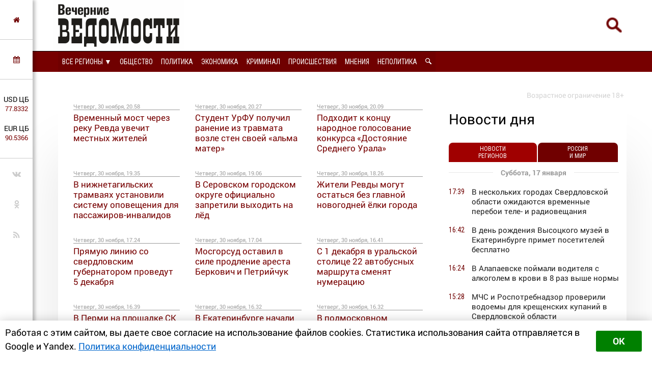

--- FILE ---
content_type: text/html; charset=utf-8
request_url: https://kurgan.veved.ru/2023/11/30/
body_size: 17564
content:
<!DOCTYPE html>
<html>
	<!--Все регионы-->
	<head>

		

<meta charset="utf-8">
<title>Материалы за 30.11.2023 &raquo; Вечерние ведомости</title>
<meta name="description" content="Вечерние ведомости - ежедневная интернет-газета">
<meta name="keywords" content="Главные новости Екатеринбурга, сводки, политика, общество, происшествия, криминал, анонсы, афиши, новости культуры, новости спорта, региональные новости, новости Перми, новости Кургана, новости Челябинска, новости о том, что происходит в мире.">
<meta name="generator" content="DataLife Engine (http://dle-news.ru)">
<link rel="search" type="application/opensearchdescription+xml" href="https://kurgan.veved.ru/index.php?do=opensearch" title="Вечерние ведомости">
<link rel="canonical" href="https://kurgan.veved.ru/2023/11/30/">
<link rel="alternate" type="application/rss+xml" title="Вечерние ведомости" href="https://kurgan.veved.ru/rss.xml">

<script src="/engine/classes/js/jquery.js?v=9ab7c"></script>
<script src="/engine/classes/js/jqueryui.js?v=9ab7c" defer></script>
<script src="/engine/classes/js/dle_js.js?v=9ab7c" defer></script>


		




<!-- Global site tag (gtag.js) - Google Analytics -->
<script async src="https://www.googletagmanager.com/gtag/js?id=UA-116011699-1"></script>
<script>
  window.dataLayer = window.dataLayer || [];
  function gtag(){dataLayer.push(arguments);}
  gtag('js', new Date());

  gtag('config', 'UA-116011699-1');
</script>

								
		<meta name="HandheldFriendly" content="true">
		<meta name="format-detection" content="telephone=no">
		<meta name="MobileOptimized" content="320">
		<meta name="viewport" content="user-scalable=no, initial-scale=0.8, maximum-scale=2, width=device-width"> 
		<meta name="apple-mobile-web-app-capable" content="yes">
		<meta name="apple-mobile-web-app-status-bar-style" content="default">
		<link rel="shortcut icon" href="/templates/FN2/images/favicon.ico">
		<link rel="apple-touch-icon" href="/templates/FN2/images/touch-icon-iphone.png">
		<link rel="apple-touch-icon" sizes="76x76" href="/templates/FN2/images/touch-icon-ipad.png">
		<link rel="apple-touch-icon" sizes="120x120" href="/templates/FN2/images/touch-icon-iphone-retina.png">
		<link rel="apple-touch-icon" sizes="152x152" href="/templates/FN2/images/touch-icon-ipad-retina.png">
		
		<!--[if lt IE 9]>
			<script src="/templates/FN2/js/html5shiv.js"></script>
		<![endif]-->
		<link href="/templates/FN2/css/styles-v39.css" type="text/css" rel="stylesheet">
		<link href="/templates/FN2/css/responsive-v7.css" type="text/css" rel="stylesheet">
		<link href="/templates/FN2/css/red-theme.css" type="text/css" rel="stylesheet">
		<link href="/templates/FN2/css/reklam.css" type="text/css" rel="stylesheet">
		<link href="/templates/FN2/fonts/font-awesome/font-awesome.min.css" type="text/css" rel="stylesheet">
		<link href="https://fonts.googleapis.com/css2?family=Roboto+Condensed:wght@400;700&family=Roboto:ital,wght@0,400;0,700;1,400&display=swap" rel="stylesheet">
		
			<script src="/templates/FN2/owl/jquerymin.js"></script>
	<script src="/templates/FN2/owl/owlcarousel.js"></script>
	<script src="/templates/FN2/js/hidenews.js"></script>
	<script src="/templates/FN2/js/redirect.js"></script>	
	<script src="/templates/FN2/js/cookie-alert1.js"></script>
	<script src="/templates/FN2/js/lime.js"></script>
	<!--<script type="text/javascript" src="https://code.giraff.io/data/widget-vevedru.js" async></script>-->
	
	<script src="https://kit.fontawesome.com/174e6389bb.js" crossorigin="anonymous"></script>

	

<!-- Yandex.RTB -->
<script>window.yaContextCb=window.yaContextCb||[]</script>
<script src="https://yandex.ru/ads/system/context.js" async></script>


	
	</head>
	<body>

 
<!-- Yandex.Metrika counter -->
<script type="text/javascript" >
   (function(m,e,t,r,i,k,a){m[i]=m[i]||function(){(m[i].a=m[i].a||[]).push(arguments)};
   m[i].l=1*new Date();k=e.createElement(t),a=e.getElementsByTagName(t)[0],k.async=1,k.src=r,a.parentNode.insertBefore(k,a)})
   (window, document, "script", "https://mc.yandex.ru/metrika/tag.js", "ym");

   ym(47661853, "init", {
        clickmap:true,
        trackLinks:true,
        accurateTrackBounce:true,
        webvisor:true,
        trackHash:true
   });
</script>
<noscript><div><img src="https://mc.yandex.ru/watch/47661853" style="position:absolute; left:-9999px;" alt="" /></div></noscript>
<!-- /Yandex.Metrika counter -->





	

        

	
	<a name="top"></a>
	
		<header>
		<div class="header-top ignore-select">
	<div class="header-wrap">
		<div class="wrap both">
			<!--

<div class="user_profile">
	<div class="user transition" style="background-image: url('/templates/FN2/dleimages/noavatar.png');" id="user"></div>
	<div class="user_panel" id="user_panel">
		<i class="v"></i>
		<form method="post">
			<div class="member">
				Вход в учетную записть
				<div class="info">
					<ul class="reset">
						<li><input placeholder="Логин:" type="text" name="login_name" id="login_name"></li>
						<li>
							<input placeholder="Пароль" type="password" name="login_password" id="login_password">
							<a href="https://kurgan.veved.ru/index.php?do=lostpassword" class="lost">Забыли пароль?</a>
						</li>
					</ul>
					<input name="login" type="hidden" id="login" value="submit">
				</div>
			</div>
			
			<ul class="reset gray">
				<li><input type="submit" class="fbutton" onclick="submit();" value="Войти"></li>
				<li><a href="https://kurgan.veved.ru/index.php?do=register" class="fbutton">Зарегистрироваться</a></li>
				<li class="social">
					<b>Или:</b>
					
					
					
					
					
					
				</li>
			</ul>
		</form>
	</div>
</div>
			-->


<!--Лого -- available=main|lastnews|search-->
			<a href="/" class="logo transition reg2go"><img src="/templates/FN2/images/logo.png" alt="Вечерние ведомости"></a>
	

	

	


	



	


	


	


			<a href="/index.php?do=search"><div class="simplesearch"><img class="lupa-mobile" src="/images/poisk.png"></div></a>
			<!--<a href="/index.php?do=search"><div class="fa fa-search"></div></a>-->
			
			<div class="fa fa-bars ssm-toggle-nav"></div>
		</div>
	</div>
	<div class="pereklu4">


<!--Все регионы  available=main|lastnews|search-->
	<div class="region020">
		<div class="center020">
			<ul class="regionz020">
				<li><a href=#>Все регионы [выбрать &#9660;]</a>
					<ul class="subregionz020">
						<li class="lisubregionz020"><a href="/eburg/" class="reg2go">Свердловская область</a></li>
						<li class="lisubregionz020"><a href="/perm/perm-press/" class="reg2go">Пермский край</a></li>
						<li class="lisubregionz020"><a href="/events/" class="">Россия и мир</a></li>
						<li class="lisubregionz020"><a href="/" class="reg2go">Все регионы</a></li>
					</ul>
				</li>
			</ul>
		</div>
	</div>



		



 








	</div>
</div>
<div class="header-bottom ignore-select" id="leftmenu">
	<div class="header-wrap">
			<div class="wrap">
			<nav class="transition">
			<div class="nav1">


					
					
					<!--Главная available=main|lastnews|search-->
					<ul class="reset both">
						<li>
							<ul class="domoy"><li><a href="/">На главную</a></li></ul>
							<nav class="regions050">
							  <ul>
								<li><a href="#">Все регионы &#9660;</a>
								  <ul>
									<li><a href="/eburg/" class="reg2go">Свердловская область</a></li>
									<li><a href="/perm/perm-press/" class="reg2go">Пермский край</a></li>
									<li><a href="/events/" class="">Россия и мир</a></li>
								  </ul>
								</li>
							  </ul>
							</nav>
						</li>
						<li><a  href="/so-life.html">Общество</a></li>
						<li><a  href="/so-politika.html">Политика</a></li>
						<li><a  href="/so-ekonomika.html">Экономика</a></li>
						<li><a  href="/so-kriminal.html">Криминал</a></li>
						<li><a  href="/eburg/news/incidents-news/">Происшествия</a></li>
						<li><a  href="/redactor/">Мнения</a></li>
						<li><a  href="/notpolitics/">Неполитика</a></li>
						<li><a  href="/index.php?do=search"><img src="/templates/FN2/images/lupawhitesmall.png" width="12px" height="12px"></a></li>
					</ul>
					

					
					

					
					
					
					
					
					
					
					
					
					

				
				
				
				

				
				
			</div>
			</nav>
		</div>
	</div>
	<div class="menu-overlay"></div>
</div>

		</header>
		
		<aside class="transition ignore-select">
			<div class="block cuprum toggle">
<a href="https://kurgan.veved.ru/"><i class="fa fa-home" aria-hidden="true"></i></a>
</div>
<div class="block cuprum toggle">
	<a href="#"><i class="fa fa-calendar" aria-hidden="true"></i></a>
	<div class="block_window">
		<div class="bname"><div class="h1">Архив новостей</div></div>
		<div id="calendar-layer"><table id="calendar" class="calendar"><tr><th colspan="7" class="monthselect"><a class="monthlink" onclick="doCalendar('10','2023','right'); return false;" href="https://kurgan.veved.ru/2023/10/" title="Предыдущий месяц">&laquo;</a>&nbsp;&nbsp;&nbsp;&nbsp;Ноябрь 2023&nbsp;&nbsp;&nbsp;&nbsp;<a class="monthlink" onclick="doCalendar('12','2023','left'); return false;" href="https://kurgan.veved.ru/2023/12/" title="Следующий месяц">&raquo;</a></th></tr><tr><th class="workday">Пн</th><th class="workday">Вт</th><th class="workday">Ср</th><th class="workday">Чт</th><th class="workday">Пт</th><th class="weekday">Сб</th><th class="weekday">Вс</th></tr><tr><td colspan="2">&nbsp;</td><td  class="day-active-v" ><a class="day-active-v" href="https://kurgan.veved.ru/2023/11/01/" title="Все публикации за 01 ноября 2023">1</a></td><td  class="day-active-v" ><a class="day-active-v" href="https://kurgan.veved.ru/2023/11/02/" title="Все публикации за 02 ноября 2023">2</a></td><td  class="day-active-v" ><a class="day-active-v" href="https://kurgan.veved.ru/2023/11/03/" title="Все публикации за 03 ноября 2023">3</a></td><td  class="day-active" ><a class="day-active" href="https://kurgan.veved.ru/2023/11/04/" title="Все публикации за 04 ноября 2023">4</a></td><td  class="day-active" ><a class="day-active" href="https://kurgan.veved.ru/2023/11/05/" title="Все публикации за 05 ноября 2023">5</a></td></tr><tr><td  class="day-active-v" ><a class="day-active-v" href="https://kurgan.veved.ru/2023/11/06/" title="Все публикации за 06 ноября 2023">6</a></td><td  class="day-active-v" ><a class="day-active-v" href="https://kurgan.veved.ru/2023/11/07/" title="Все публикации за 07 ноября 2023">7</a></td><td  class="day-active-v" ><a class="day-active-v" href="https://kurgan.veved.ru/2023/11/08/" title="Все публикации за 08 ноября 2023">8</a></td><td  class="day-active-v" ><a class="day-active-v" href="https://kurgan.veved.ru/2023/11/09/" title="Все публикации за 09 ноября 2023">9</a></td><td  class="day-active-v" ><a class="day-active-v" href="https://kurgan.veved.ru/2023/11/10/" title="Все публикации за 10 ноября 2023">10</a></td><td  class="day-active" ><a class="day-active" href="https://kurgan.veved.ru/2023/11/11/" title="Все публикации за 11 ноября 2023">11</a></td><td  class="day-active" ><a class="day-active" href="https://kurgan.veved.ru/2023/11/12/" title="Все публикации за 12 ноября 2023">12</a></td></tr><tr><td  class="day-active-v" ><a class="day-active-v" href="https://kurgan.veved.ru/2023/11/13/" title="Все публикации за 13 ноября 2023">13</a></td><td  class="day-active-v" ><a class="day-active-v" href="https://kurgan.veved.ru/2023/11/14/" title="Все публикации за 14 ноября 2023">14</a></td><td  class="day-active-v" ><a class="day-active-v" href="https://kurgan.veved.ru/2023/11/15/" title="Все публикации за 15 ноября 2023">15</a></td><td  class="day-active-v" ><a class="day-active-v" href="https://kurgan.veved.ru/2023/11/16/" title="Все публикации за 16 ноября 2023">16</a></td><td  class="day-active-v" ><a class="day-active-v" href="https://kurgan.veved.ru/2023/11/17/" title="Все публикации за 17 ноября 2023">17</a></td><td  class="day-active" ><a class="day-active" href="https://kurgan.veved.ru/2023/11/18/" title="Все публикации за 18 ноября 2023">18</a></td><td  class="day-active" ><a class="day-active" href="https://kurgan.veved.ru/2023/11/19/" title="Все публикации за 19 ноября 2023">19</a></td></tr><tr><td  class="day-active-v" ><a class="day-active-v" href="https://kurgan.veved.ru/2023/11/20/" title="Все публикации за 20 ноября 2023">20</a></td><td  class="day-active-v" ><a class="day-active-v" href="https://kurgan.veved.ru/2023/11/21/" title="Все публикации за 21 ноября 2023">21</a></td><td  class="day-active-v" ><a class="day-active-v" href="https://kurgan.veved.ru/2023/11/22/" title="Все публикации за 22 ноября 2023">22</a></td><td  class="day-active-v" ><a class="day-active-v" href="https://kurgan.veved.ru/2023/11/23/" title="Все публикации за 23 ноября 2023">23</a></td><td  class="day-active-v" ><a class="day-active-v" href="https://kurgan.veved.ru/2023/11/24/" title="Все публикации за 24 ноября 2023">24</a></td><td  class="day-active" ><a class="day-active" href="https://kurgan.veved.ru/2023/11/25/" title="Все публикации за 25 ноября 2023">25</a></td><td  class="day-active" ><a class="day-active" href="https://kurgan.veved.ru/2023/11/26/" title="Все публикации за 26 ноября 2023">26</a></td></tr><tr><td  class="day-active-v" ><a class="day-active-v" href="https://kurgan.veved.ru/2023/11/27/" title="Все публикации за 27 ноября 2023">27</a></td><td  class="day-active-v" ><a class="day-active-v" href="https://kurgan.veved.ru/2023/11/28/" title="Все публикации за 28 ноября 2023">28</a></td><td  class="day-active-v" ><a class="day-active-v" href="https://kurgan.veved.ru/2023/11/29/" title="Все публикации за 29 ноября 2023">29</a></td><td  class="day-active-v" ><a class="day-active-v" href="https://kurgan.veved.ru/2023/11/30/" title="Все публикации за 30 ноября 2023">30</a></td><td colspan="3">&nbsp;</td></tr></table></div>
	</div>
</div>
<div class="block cuprum toggle">
	<ul class="reset course"><li>USD ЦБ <span class="white">77.8332<span></li><li>EUR ЦБ <span class="white">90.5366<span></li></ul><div class="block_window"><div class="bname"><div class="h1">Курс валют</div></div><ul class="reset course"><li><span>USD</span> <b title="-0.6948"><i class="fa fa-caret-down"></i> 77.8332</b></li><li><span>EUR</span> <b title="-1.2757"><i class="fa fa-caret-down"></i> 90.5366</b></li></ul><div class="bname n2"><div class="h1">Калькулятор</div></div>
<form name="currency_calc">
	<select name="cur_from" onChange="convert();">
		<option value="1">RUR</option>
		<option value="77.83" selected>USD</option>
		<option value="90.54">EUR</option>
	</select>
	<span class="exchange"></span>
	<select name="cur_to" onChange="convert();">
		<option value="1" selected>RUR</option>
		<option value="77.83">USD</option>
		<option value="90.54">EUR</option>
	</select>
	<div class="clr"></div>
<input id="cursinput" type="text" name="c_from" placeholder="Сумма" onblur="if(this.value=='') this.value='Сумма';" onfocus="if(this.value=='Сумма') this.value='';" onKeyUp="convert();" value="Сумма" />&nbsp;&nbsp;=&nbsp;&nbsp;<b id="result">?</b>
</form>
</div>
</div>
<div class="block social">
	<ul class="reset">
		<li><a href="https://vk.com/veved/" target="_blank" class="fa fa-vk"></a></li>
		<!--<li><a href="https://www.facebook.com/vechernie.vedomosti/" target="_blank" class="fa fa-facebook"></a></li>-->
		<li><a href="https://ok.ru/group/59153431658543/" target="_blank" class="fa fa-odnoklassniki"></a></li>
		<!--<li><a href="https://t.me/ve4ved" target="_blank" class="fab fa-telegram-plane"></a></li>-->
		<li><a href="/rss.xml" target="_blank" class="fa fa-rss"></a></li>
<!--
<li><a href="/" target="_blank" class="fa fa-youtube"></a></li>
<li><a href="/" target="_blank" class="fa fa-twitter"></a></li>-->
	</ul>
</div>

		</aside>

		
		<section>
			<div class="content wrap">
				<div class="ogran18">
					Возрастное ограничение 18+
				</div>
		
		
				
					
						<div class="b33inside sidebar transition">
							<div class="col-right both">
								
									
																		
									
									
								
								
								
								
								
								
								
								
								
									 
 
  



<div class="box">




  <div class="bname-lastnews">Новости дня</div>	

	
	<div class="lastnews">
		<ul class="reset cuprum head both ignore-select">
			<li class="active">Новости <br/>регионов</li>
			<li>Россия <br/>и&nbsp;мир</li>

		</ul>
		<div class="list-body">
			<div id="list-1" class="list main">
				<div class="item both ">
	<span class="time cuprum" data-day="17" data-dayname="Суббота" data-month="января">17:39</span>
	<a href="https://kurgan.veved.ru/eburg/news/life/209159-v-neskolkih-gorodah-sverdlovskoj-oblasti-ozhidajutsja-vremennye-pereboi-tele-i-radioveschanija.html">
		
		В нескольких городах Свердловской области ожидаются временные перебои теле- и радиовещания
	</a>
</div>













<div class="item both ">
	<span class="time cuprum" data-day="17" data-dayname="Суббота" data-month="января">16:42</span>
	<a href="https://kurgan.veved.ru/eburg/news/notpolitics/culture/209158-v-den-rozhdenija-vysockogo-muzej-v-ekaterinburge-primet-posetitelej-besplatno.html">
		
		В день рождения Высоцкого музей в Екатеринбурге примет посетителей бесплатно
	</a>
</div>













<div class="item both ">
	<span class="time cuprum" data-day="17" data-dayname="Суббота" data-month="января">16:24</span>
	<a href="https://kurgan.veved.ru/eburg/news/life/209157-v-alapaevske-pojmali-voditelja-s-alkogolem-v-krovi-v-8-raz-vyshe-normy.html">
		
		В Алапаевске поймали водителя с алкоголем в крови в 8 раз выше нормы
	</a>
</div>













<div class="item both ">
	<span class="time cuprum" data-day="17" data-dayname="Суббота" data-month="января">15:28</span>
	<a href="https://kurgan.veved.ru/eburg/news/life/209156-mchs-i-rospotrebnadzor-proverili-vodoemy-dlja-kreschenskih-kupanij-v-regione.html">
		
		МЧС и Роспотребнадзор проверили водоемы для крещенских купаний в Свердловской области
	</a>
</div>













<div class="item both ">
	<span class="time cuprum" data-day="17" data-dayname="Суббота" data-month="января">14:40</span>
	<a href="https://kurgan.veved.ru/eburg/news/incidents-news/209155-obvinjaemogo-v-napadenii-na-mladenca-v-ekaterinburge-otpravili-v-sizo.html">
		
		Обвиняемого в нападении на младенца в Екатеринбурге отправили в СИЗО
	</a>
</div>





<article class="article-insert">
	<a href="https://kurgan.veved.ru/eburg/news/politika/209049-besporjadochnaja-zastrojka-i-vyrubka-derevev-vozglavili-rejting-pretenzij-k-mjerii-ekaterinburga.html">
		<div class="title-insert">
			<img class="pic-insert" src="/uploads/posts/2026-01/1768207949_img_20260112_125151_573.jpg" style="width:100%; height:auto;">
			Беспорядочная застройка и вырубка деревьев возглавили рейтинг претензий к мэрии Екатеринбурга
		</div>
	</a>
</article>












<div class="item both ">
	<span class="time cuprum" data-day="17" data-dayname="Суббота" data-month="января">14:24</span>
	<a href="https://kurgan.veved.ru/eburg/news/incidents-news/209154-v-ekaterinburge-gosavtoinspekcija-proverjaet-video-s-detmi-na-snegokatah-priceplennyh-k-kvadrociklu.html">
		
		В Екатеринбурге Госавтоинспекция проверяет видео с детьми на снегокатах, прицепленных к квадроциклу
	</a>
</div>













<div class="item both ">
	<span class="time cuprum" data-day="17" data-dayname="Суббота" data-month="января">13:11</span>
	<a href="https://kurgan.veved.ru/eburg/news/incidents-news/209152-v-sverdlovskoj-oblasti-za-sutki-potushili-23-pozhara-v-sele-mramorskoe-obnaruzhili-pogibshuju.html">
		
		В Свердловской области за сутки потушили 23 пожара, в селе Мраморское обнаружили погибшую
	</a>
</div>













<div class="item both ">
	<span class="time cuprum" data-day="16" data-dayname="Пятница" data-month="января">21:21</span>
	<a href="https://kurgan.veved.ru/eburg/news/life/209151-kazhdyj-tretij-proekt-zastrojki-v-ekaterinburge-ne-prohodit-gorodskoj-filtr.html">
		
		Каждый третий проект застройки в Екатеринбурге не проходит городской фильтр
	</a>
</div>













<div class="item both ">
	<span class="time cuprum" data-day="16" data-dayname="Пятница" data-month="января">21:05</span>
	<a href="https://kurgan.veved.ru/eburg/news/life/209150-predannyj-pes-vybroshen-na-ulicu-v-ljutyj-holod-v-ekaterinburge.html">
		
		Преданный пёс выброшен на улицу в лютый холод в Екатеринбурге
	</a>
</div>













<div class="item both ">
	<span class="time cuprum" data-day="16" data-dayname="Пятница" data-month="января">20:14</span>
	<a href="https://kurgan.veved.ru/eburg/news/incidents-news/209149-policejskie-serova-ne-dali-voditelju-zamerznut-posredi-zagorodnoj-trassy.html">
		
		Полицейские Серова не дали водителю замёрзнуть посреди загородной трассы
	</a>
</div>












	<!--реклама через 10 + -->
	


<div class="item both ">
	<span class="time cuprum" data-day="16" data-dayname="Пятница" data-month="января">19:47</span>
	<a href="https://kurgan.veved.ru/eburg/news/notpolitics/culture/209148-v-parke-uralmash-zagovorjat-svetom-jeksponaty-festivalja-ne-temno.html">
		
		В парке Уралмаш заговорят светом экспонаты фестиваля «Не темно»
	</a>
</div>













<div class="item both ">
	<span class="time cuprum" data-day="16" data-dayname="Пятница" data-month="января">19:20</span>
	<a href="https://kurgan.veved.ru/eburg/news/life/209147-ekaterinburzhca-oshtrafovali-v-kurgane-za-polet-kvadrokoptera.html">
		
		Екатеринбуржца оштрафовали в Кургане за полёт квадрокоптера
	</a>
</div>













<div class="item both ">
	<span class="time cuprum" data-day="16" data-dayname="Пятница" data-month="января">19:04</span>
	<a href="https://kurgan.veved.ru/eburg/news/life/209146-na-sverdlovskoe-obrazovanie-v-2026-godu-potratjat-148-milliardov-rublej.html">
		
		На свердловское образование в 2026 году потратят 148 миллиардов рублей
	</a>
</div>













<div class="item both ">
	<span class="time cuprum" data-day="16" data-dayname="Пятница" data-month="января">17:20</span>
	<a href="https://kurgan.veved.ru/eburg/news/life/209145-moroz-do-28c-prognozirujut-sinoptiki-v-vyhodnye-v-sverdlovskoj-oblasti.html">
		
		Мороз до -28°C прогнозируют синоптики в выходные в Свердловской области
	</a>
</div>













<div class="item both ">
	<span class="time cuprum" data-day="16" data-dayname="Пятница" data-month="января">17:05</span>
	<a href="https://kurgan.veved.ru/eburg/news/incidents-news/209144-operativniki-sverdlovskogo-gufsin-spasli-voditelja-popavshego-v-sereznoe-dtp-v-moroz.html">
		
		Оперативники свердловского ГУФСИН спасли водителя, попавшего в серьёзное ДТП в мороз
	</a>
</div>






<article class="article-insert">
	<a href="https://kurgan.veved.ru/eburg/press/society-txt/208097-sud-otkazalsja-priznavat-pamjatnikom-zdanie-avstrijskoj-cerkvi-planiruemym-snosom-kotorogo-vozmutilsja-prilepin.html">
		<div class="title-insert">
			<img class="pic-insert" src="/uploads/posts/2025-11/1763603313_dscf1097.jpg" style="width:100%; height:auto;">
			Суд отказался признавать памятником здание Австрийской церкви, планируемым сносом которого возмутился Прилепин
		</div>
	</a>
</article>










<div class="item both ">
	<span class="time cuprum" data-day="16" data-dayname="Пятница" data-month="января">16:46</span>
	<a href="https://kurgan.veved.ru/eburg/news/crime-news/209143-byvshego-spikera-krasnoufimskoj-dumy-otpustili-iz-sizo.html">
		
		Бывшего спикера красноуфимской думы отпустили из СИЗО
	</a>
</div>













<div class="item both ">
	<span class="time cuprum" data-day="16" data-dayname="Пятница" data-month="января">16:12</span>
	<a href="https://kurgan.veved.ru/eburg/news/incidents-news/209142-rabotnika-predprijatija-priznali-vinovnym-v-smerti-kollegi-v-nizhnem-tagile.html">
		
		Работника предприятия признали виновным в смерти коллеги в Нижнем Тагиле
	</a>
</div>













<div class="item both ">
	<span class="time cuprum" data-day="16" data-dayname="Пятница" data-month="января">15:32</span>
	<a href="https://kurgan.veved.ru/eburg/news/life/209141-v-ekaterinburge-vrachi-dvazhdy-vernuli-k-zhizni-pacienta-s-prostrelennym-serdcem.html">
		
		В Екатеринбурге врачи дважды вернули к жизни пациента с простреленным сердцем
	</a>
</div>













<div class="item both ">
	<span class="time cuprum" data-day="16" data-dayname="Пятница" data-month="января">13:51</span>
	<a href="https://kurgan.veved.ru/eburg/news/incidents-news/209140-prokuratura-nachala-proverku-iz-za-otkljuchenija-holodnoj-vody-v-treh-aramilskih-domah.html">
		
		Прокуратура начала проверку из-за отключения холодной воды в трёх арамильских домах
	</a>
</div>













<div class="item both ">
	<span class="time cuprum" data-day="16" data-dayname="Пятница" data-month="января">13:05</span>
	<a href="https://kurgan.veved.ru/eburg/news/incidents-news/209139-otca-iz-shalinskogo-rajona-priznali-vinovnym-v-smerti-dvuhmesjachnogo-malysha-vo-vremja-sna.html">
		
		Отца из Шалинского района признали виновным в смерти двухмесячного малыша во время сна
	</a>
</div>














	<!--реклама через 20-->
<div class="item both ">
	<span class="time cuprum" data-day="16" data-dayname="Пятница" data-month="января">12:46</span>
	<a href="https://kurgan.veved.ru/eburg/news/incidents-news/209138-vblizi-serova-sehal-v-kjuvet-gruzovik-s-propanom.html">
		
		Вблизи Серова съехал в кювет грузовик с пропаном
	</a>
</div>













<div class="item both ">
	<span class="time cuprum" data-day="16" data-dayname="Пятница" data-month="января">12:25</span>
	<a href="https://kurgan.veved.ru/eburg/news/politika/209137-47-migrantov-vydvorili-iz-rossii-posle-rejda-na-ekaterinburgskom-hladokombinate.html">
		
		47 мигрантов выдворили из России после рейда на екатеринбургском хладокомбинате
	</a>
</div>













<div class="item both ">
	<span class="time cuprum" data-day="16" data-dayname="Пятница" data-month="января">11:58</span>
	<a href="https://kurgan.veved.ru/eburg/news/incidents-news/209136-gibdd-raskrylo-podrobnosti-smertelnogo-dtp-pod-severouralskom.html">
		
		ГИБДД раскрыло подробности смертельного ДТП под Североуральском
	</a>
</div>













<div class="item both ">
	<span class="time cuprum" data-day="16" data-dayname="Пятница" data-month="января">11:37</span>
	<a href="https://kurgan.veved.ru/eburg/news/crime-news/209135-v-sverdlovskoj-oblasti-zaderzhali-treh-chelovek-po-podozreniju-v-hischenii-jelektrichestva-dlja-dobychi-kripty.html">
		
		В Свердловской области задержали трёх человек по подозрению в хищении электричества для добычи крипты
	</a>
</div>













<div class="item both ">
	<span class="time cuprum" data-day="16" data-dayname="Пятница" data-month="января">11:01</span>
	<a href="https://kurgan.veved.ru/eburg/news/crime-news/209134-prokuratura-proverjaet-informaciju-ob-izbienii-shkolnicy-tolpoj-v-ekaterinburge.html">
		
		Прокуратура проверяет информацию об избиении школьницы толпой в Екатеринбурге
	</a>
</div>








<article class="article-insert">
	<a href="https://kurgan.veved.ru/eburg/press/society-txt/207994-v-ekaterinburge-vnov-vystavili-na-obsuzhdenie-stroitelstvo-vysotok-na-meste-skandalnoj-buhty-kvins.html">
		<div class="title-insert">
			<img class="pic-insert" src="/uploads/posts/2025-11/1763165945_buhta-atom-realnoe2.jpg" style="width:100%; height:auto;">
			В Екатеринбурге вновь обсуждают строительство высоток на месте скандальной «Бухты Квинс»
		</div>
	</a>
</article>









				<div class="shortcut-cat">
					<div class="custom-more"><a href="/lastnews/">Все новости</a></div>
				</div>
			</div>
			<div id="list-2" class="list">
				<div class="item both ">
	<span class="time cuprum" data-day="15" data-dayname="Четверг" data-month="января">13:30</span>
	<a href="https://kurgan.veved.ru/events/209111-na-avito-nashli-rabotu-dlja-smesharikov.html">
		
		На Авито нашли работу для смешариков
	</a>
</div>













<div class="item both ">
	<span class="time cuprum" data-day="26" data-dayname="Пятница" data-month="декабря">17:34</span>
	<a href="https://kurgan.veved.ru/events/208887-predprinimateli-podelilis-formulami-uspeha-v-podkaste-resheno-ot-avito.html">
		
		Предприниматели поделились формулами успеха в подкасте «Решено» от Авито
	</a>
</div>













<div class="item both ">
	<span class="time cuprum" data-day="25" data-dayname="Четверг" data-month="декабря">16:34</span>
	<a href="https://kurgan.veved.ru/events/208857-avito-i-elki-12-zapustili-proekt-v-podderzhku-pozhilyh-ljudej.html">
		
		Авито и «Ёлки 12» запустили проект в поддержку пожилых людей
	</a>
</div>













<div class="item both ">
	<span class="time cuprum" data-day="25" data-dayname="Четверг" data-month="декабря">14:09</span>
	<a href="https://kurgan.veved.ru/events/208851-kolichestvo-zakazov-s-dostavkoj-na-avito-za-god-vyroslo-na-30.html">
		
		Количество заказов с доставкой на Авито за год выросло на 30%
	</a>
</div>













<div class="item both ">
	<span class="time cuprum" data-day="24" data-dayname="Среда" data-month="декабря">17:07</span>
	<a href="https://kurgan.veved.ru/events/208834-avito-avto-ii-menjaet-avtobiznes-85-ischut-mashiny-onlajn.html">
		
		«Авито Авто»: ИИ меняет автобизнес, 85% ищут машины онлайн
	</a>
</div>





<article class="article-insert">
	<a href="https://kurgan.veved.ru/eburg/news/politika/209049-besporjadochnaja-zastrojka-i-vyrubka-derevev-vozglavili-rejting-pretenzij-k-mjerii-ekaterinburga.html">
		<div class="title-insert">
			<img class="pic-insert" src="/uploads/posts/2026-01/1768207949_img_20260112_125151_573.jpg" style="width:100%; height:auto;">
			Беспорядочная застройка и вырубка деревьев возглавили рейтинг претензий к мэрии Екатеринбурга
		</div>
	</a>
</article>












<div class="item both ">
	<span class="time cuprum" data-day="23" data-dayname="Вторник" data-month="декабря">17:18</span>
	<a href="https://kurgan.veved.ru/events/208810-88-rossijskih-juristov-ispolzujut-ii-v-rabote.html">
		
		88% российских юристов используют ИИ в работе
	</a>
</div>













<div class="item both ">
	<span class="time cuprum" data-day="12" data-dayname="Пятница" data-month="декабря">16:30</span>
	<a href="https://kurgan.veved.ru/events/208589-dlja-mam-predprinimatelnic-zapustili-besplatnuju-programmu-predprinimama.html">
		
		Для мам-предпринимательниц запустили бесплатную программу «ПредприниМама»
	</a>
</div>













<div class="item both ">
	<span class="time cuprum" data-day="12" data-dayname="Пятница" data-month="декабря">12:54</span>
	<a href="https://kurgan.veved.ru/events/208582-zimnie-holoda-uvelichili-prodazhi-paujerbankov-na-tret.html">
		
		Зимние холода увеличили продажи пауэрбанков на треть
	</a>
</div>













<div class="item both ">
	<span class="time cuprum" data-day="10" data-dayname="Среда" data-month="декабря">17:12</span>
	<a href="https://kurgan.veved.ru/events/208544-avito-rabota-provela-sessiju-rabochij-klass-na-vserossijskom-kadrovom-forume.html">
		
		Авито Работа провела сессию «Рабочий – класс!» на Всероссийском кадровом форуме
	</a>
</div>













<div class="item both ">
	<span class="time cuprum" data-day="9" data-dayname="Вторник" data-month="декабря">17:03</span>
	<a href="https://kurgan.veved.ru/events/208520-zumery-stali-chasche-vybirat-rabochie-specialnosti.html">
		
		«Зумеры» стали чаще выбирать рабочие специальности
	</a>
</div>












	<!--реклама через 10 + -->
	


<div class="item both ">
	<span class="time cuprum" data-day="9" data-dayname="Вторник" data-month="декабря">13:56</span>
	<a href="https://kurgan.veved.ru/events/208515-avito-avto-i-zvezda-tachki-na-prokachku-xzibit-obnovljajut-legendarnuju-volgu.html">
		
		«Авито Авто» и звезда «Тачки на прокачку» Xzibit обновляют легендарную «Волгу»
	</a>
</div>













<div class="item both ">
	<span class="time cuprum" data-day="5" data-dayname="Пятница" data-month="декабря">15:38</span>
	<a href="https://kurgan.veved.ru/events/208435-rossijane-potratili-svyshe-11-mlrd-rublej-na-onlajn-rasprodazhe.html">
		
		Россияне потратили свыше 11 млрд рублей на онлайн-распродаже
	</a>
</div>













<div class="item both ">
	<span class="time cuprum" data-day="28" data-dayname="Пятница" data-month="ноября">16:30</span>
	<a href="https://kurgan.veved.ru/events/208289-avito-vvodit-sistemu-verifikacii-prijutov-i-zoovolonterov.html">
		
		«Авито» вводит систему верификации приютов и зооволонтеров
	</a>
</div>













<div class="item both ">
	<span class="time cuprum" data-day="21" data-dayname="Пятница" data-month="ноября">13:01</span>
	<a href="https://kurgan.veved.ru/events/208129-avito-prisoedinilas-k-rossijskomu-aljansu-v-sfere-iskusstvennogo-intellekta.html">
		
		Авито присоединилась к российскому Альянсу в сфере искусственного интеллекта
	</a>
</div>













<div class="item both ">
	<span class="time cuprum" data-day="21" data-dayname="Пятница" data-month="ноября">11:47</span>
	<a href="https://kurgan.veved.ru/events/208126-na-avito-avto-vnedrili-avtomaticheskoe-raspoznavanie-gosnomerov-pri-podache-objavlenij.html">
		
		На Авито Авто внедрили автоматическое распознавание госномеров при подаче объявлений
	</a>
</div>






<article class="article-insert">
	<a href="https://kurgan.veved.ru/eburg/press/society-txt/208097-sud-otkazalsja-priznavat-pamjatnikom-zdanie-avstrijskoj-cerkvi-planiruemym-snosom-kotorogo-vozmutilsja-prilepin.html">
		<div class="title-insert">
			<img class="pic-insert" src="/uploads/posts/2025-11/1763603313_dscf1097.jpg" style="width:100%; height:auto;">
			Суд отказался признавать памятником здание Австрийской церкви, планируемым сносом которого возмутился Прилепин
		</div>
	</a>
</article>










<div class="item both ">
	<span class="time cuprum" data-day="20" data-dayname="Четверг" data-month="ноября">10:10</span>
	<a href="https://kurgan.veved.ru/events/208101-spros-na-specialistov-s-navykami-ii-v-rossii-vyros-pochti-vdvoe.html">
		
		Спрос на специалистов с навыками ИИ в России вырос почти вдвое
	</a>
</div>













<div class="item both ">
	<span class="time cuprum" data-day="19" data-dayname="Среда" data-month="ноября">11:28</span>
	<a href="https://kurgan.veved.ru/events/208078-sergej-pustylnik-naznachen-starshim-direktorom-po-operacijam-centra-klientskogo-serivisa-i-logistiki-avito.html">
		
		Сергей Пустыльник назначен старшим директором по операциям, Центра клиентского серивиса и логистики Авито
	</a>
</div>













<div class="item both ">
	<span class="time cuprum" data-day="18" data-dayname="Вторник" data-month="ноября">14:23</span>
	<a href="https://kurgan.veved.ru/events/208058-avito-uslugi-i-partnery-objavili-o-starte-prosvetitelskoj-iniciativy-bezopasnyj-remont.html">
		
		Авито Услуги и партнёры объявили о старте просветительской инициативы «Безопасный ремонт»
	</a>
</div>













<div class="item both ">
	<span class="time cuprum" data-day="14" data-dayname="Пятница" data-month="ноября">14:53</span>
	<a href="https://kurgan.veved.ru/events/207981-avito-zapustil-podkast-s-prakticheskimi-sovetami-dlja-predprinimatelej.html">
		
		Авито запустил подкаст с практическими советами для предпринимателей
	</a>
</div>













<div class="item both ">
	<span class="time cuprum" data-day="13" data-dayname="Четверг" data-month="ноября">15:29</span>
	<a href="https://kurgan.veved.ru/events/207955-avito-zapustil-kampaniju-o-zaschite-personalnyh-dannyh-dom-dlja-dannyh.html">
		
		Авито запустил кампанию о защите персональных данных «Дом для данных»
	</a>
</div>














	<!--реклама через 20-->
<div class="item both ">
	<span class="time cuprum" data-day="7" data-dayname="Пятница" data-month="ноября">12:48</span>
	<a href="https://kurgan.veved.ru/events/207826-v-moskve-obsudili-trendy-i-tehnologii-avtorynka-na-konferencii-avito-avto.html">
		
		В Москве обсудили тренды и технологии авторынка на конференции «Авито Авто»
	</a>
</div>













<div class="item both ">
	<span class="time cuprum" data-day="6" data-dayname="Четверг" data-month="ноября">16:44</span>
	<a href="https://kurgan.veved.ru/events/207808-avito-zapustili-nejroseti-dlja-ocenki-avtomobilej-v-garazhe.html">
		
		Авито запустили нейросети для оценки автомобилей в «Гараже»
	</a>
</div>













<div class="item both ">
	<span class="time cuprum" data-day="5" data-dayname="Среда" data-month="ноября">14:33</span>
	<a href="https://kurgan.veved.ru/events/207775-zapustit-banner-na-glavnoj-stranice-avito-stalo-vozmozhno-cherez-reklamnyj-kabinet.html">
		
		Запустить баннер на главной странице Авито стало возможно через рекламный кабинет
	</a>
</div>













<div class="item both ">
	<span class="time cuprum" data-day="3" data-dayname="Понедельник" data-month="ноября">15:41</span>
	<a href="https://kurgan.veved.ru/events/207738-s-3-nojabrja-na-avito-startovala-masshtabnaja-rasprodazha-hvatamba.html">
		
		С 3 ноября на Авито стартовала масштабная распродажа «Хватамба»
	</a>
</div>













<div class="item both ">
	<span class="time cuprum" data-day="31" data-dayname="Пятница" data-month="октября">12:18</span>
	<a href="https://kurgan.veved.ru/events/207681-novyj-servis-lizinga-dlja-biznesa-stal-dostupen-na-avito-uslugah.html">
		
		Новый сервис лизинга для бизнеса стал доступен на «Авито Услугах»
	</a>
</div>








<article class="article-insert">
	<a href="https://kurgan.veved.ru/eburg/press/society-txt/207994-v-ekaterinburge-vnov-vystavili-na-obsuzhdenie-stroitelstvo-vysotok-na-meste-skandalnoj-buhty-kvins.html">
		<div class="title-insert">
			<img class="pic-insert" src="/uploads/posts/2025-11/1763165945_buhta-atom-realnoe2.jpg" style="width:100%; height:auto;">
			В Екатеринбурге вновь обсуждают строительство высоток на месте скандальной «Бухты Квинс»
		</div>
	</a>
</article>









				<div class="shortcut-cat">
					<div class="custom-more"><a href="/events/">Новости России и мира</a></div>
				</div>
			</div>
		</div>
	</div>

</div>

								
								
								<div class="mediametrixbox">
								<!-- Виджет mediametrics начинается -->
									<script src='//mediametrics.ru/partner/inject/inject.js' type='text/javascript' id='MediaMetricsInject' data-width='300' data-height='400' data-img='true' data-imgsize='70' data-type='img' data-bgcolor='FFFFFF' data-bordercolor='000000' data-linkscolor='232323' data-transparent='' data-rows='5' data-inline='' data-font='big' data-fontfamily='roboto' data-border='' data-borderwidth='1' data-alignment='vertical' data-country='ru' data-site='mmet/veved_ru'> </script>				
								<!-- Виджет mediametrics всё -->
								</div>
							
							</div>
						</div>				<div class="wbox both">
						<div class="b66 page transition">
							<div class="col-left both">
								
									
										
                                	
									<div id='dle-content-flex'>	

	<article class="b33 custom custom-51">
<a href="https://kurgan.veved.ru/eburg/news/life/191640-vremennyj-most-cherez-reku-revda-uvechit-mestnyh-zhitelej.html" class="box">

		<div class="img51">
			
			
			</div>

		<div class="date51"><nobr>Четверг, 30 ноября, 20.58</nobr></div>
		<div class="title51">Временный мост через реку Ревда увечит местных жителей</div>
		

</a>
</article>
	

	<article class="b33 custom custom-51">
<a href="https://kurgan.veved.ru/eburg/news/crime-news/191639-student-urfu-poluchil-ranenie-iz-travmata-vozle-sten-svoej-alma-mater.html" class="box">

		<div class="img51">
			
			
			</div>

		<div class="date51"><nobr>Четверг, 30 ноября, 20.27</nobr></div>
		<div class="title51">Студент УрФУ получил ранение из травмата возле стен своей «альма матер»</div>
		

</a>
</article>
	

	<article class="b33 custom custom-51">
<a href="https://kurgan.veved.ru/eburg/news/life/191638-podhodit-k-koncu-narodnoe-golosovanie-konkursa-dostojanie-srednego-urala.html" class="box">

		<div class="img51">
			
			
			</div>

		<div class="date51"><nobr>Четверг, 30 ноября, 20.09</nobr></div>
		<div class="title51">Подходит к концу народное голосование конкурса «Достояние Среднего Урала»</div>
		

</a>
</article>
	

	<article class="b33 custom custom-51">
<a href="https://kurgan.veved.ru/eburg/news/life/191637-v-nizhnetagilskih-tramvajah-ustanovili-sistemu-opoveschenija-dlja-passazhirov-invalidov.html" class="box">

		<div class="img51">
			
			
			</div>

		<div class="date51"><nobr>Четверг, 30 ноября, 19.35</nobr></div>
		<div class="title51">В нижнетагильских трамваях установили систему оповещения для пассажиров-инвалидов</div>
		

</a>
</article>
	

	<article class="b33 custom custom-51">
<a href="https://kurgan.veved.ru/eburg/news/life/191636-v-serovskom-gorodskom-okruge-oficialno-zapretili-vyhodit-na-led.html" class="box">

		<div class="img51">
			
			
			</div>

		<div class="date51"><nobr>Четверг, 30 ноября, 19.06</nobr></div>
		<div class="title51">В Серовском городском округе официально запретили выходить на лёд</div>
		

</a>
</article>
	

	<article class="b33 custom custom-51">
<a href="https://kurgan.veved.ru/eburg/news/ekonomika/191635-zhiteli-revdy-mogut-ostatsja-bez-glavnoj-novogodnej-elki-goroda.html" class="box">

		<div class="img51">
			
			
			</div>

		<div class="date51"><nobr>Четверг, 30 ноября, 18.26</nobr></div>
		<div class="title51">Жители Ревды могут остаться без главной новогодней ёлки города</div>
		

</a>
</article>
	

	<article class="b33 custom custom-51">
<a href="https://kurgan.veved.ru/eburg/news/life/191634-prjamuju-liniju-so-sverdlovskim-gubernatorom-provedut-5-dekabrja.html" class="box">

		<div class="img51">
			
			
			</div>

		<div class="date51"><nobr>Четверг, 30 ноября, 17.24</nobr></div>
		<div class="title51">Прямую линию со свердловским губернатором проведут 5 декабря</div>
		

</a>
</article>
	

	<article class="b33 custom custom-51">
<a href="https://kurgan.veved.ru/events/191632-mosgorsud-ostavil-v-sile-prodlenie-aresta-berkovich-i-petrijchuk.html" class="box">

		<div class="img51">
			
			
			</div>

		<div class="date51"><nobr>Четверг, 30 ноября, 17.04</nobr></div>
		<div class="title51">Мосгорсуд оставил в силе продление ареста Беркович и Петрийчук</div>
		

</a>
</article>
	

	<article class="b33 custom custom-51">
<a href="https://kurgan.veved.ru/eburg/news/life/191631-s-1-dekabrja-v-uralskoj-stolice-22-avtobusnyh-marshruta-smenjat-numeraciju.html" class="box">

		<div class="img51">
			
			
			</div>

		<div class="date51"><nobr>Четверг, 30 ноября, 16.41</nobr></div>
		<div class="title51">С 1 декабря в уральской столице 22 автобусных маршрута сменят нумерацию</div>
		

</a>
</article>
	

	<article class="b33 custom custom-51">
<a href="https://kurgan.veved.ru/perm/perm-news/191630-v-permi-na-ploschadke-sk-imeni-suhareva-prodolzhaetsja-chempionat-rossii-po-kikboksingu.html" class="box">

		<div class="img51">
			
			
			</div>

		<div class="date51"><nobr>Четверг, 30 ноября, 16.39</nobr></div>
		<div class="title51">В Перми на площадке СК имени Сухарева продолжается чемпионат России по кикбоксингу</div>
		

</a>
</article>
	

	<article class="b33 custom custom-51">
<a href="https://kurgan.veved.ru/eburg/news/life/191628-v-ekaterinburge-nachali-ustanavlivat-obeschannye-letom-obschestvennye-tualety.html" class="box">

		<div class="img51">
			
			
			</div>

		<div class="date51"><nobr>Четверг, 30 ноября, 16.32</nobr></div>
		<div class="title51">В Екатеринбурге начали устанавливать обещанные летом общественные туалеты</div>
		

</a>
</article>
	

	<article class="b33 custom custom-51">
<a href="https://kurgan.veved.ru/events/191627-v-podmoskovnom-schelkovo-spiljat-84-letnjuju-el-dlja-ploschadi-kremlja.html" class="box">

		<div class="img51">
			
			
			</div>

		<div class="date51"><nobr>Четверг, 30 ноября, 16.32</nobr></div>
		<div class="title51">В подмосковном Щелково спилят 84-летнюю ель для площади Кремля</div>
		

</a>
</article>
	

	<article class="b33 custom custom-51">
<a href="https://kurgan.veved.ru/eburg/news/life/191626-likvidirovat-posledstvija-ledjanogo-dozhdja-v-ekaterinburge-otpravili-436-specmashin.html" class="box">

		<div class="img51">
			
			
			</div>

		<div class="date51"><nobr>Четверг, 30 ноября, 15.53</nobr></div>
		<div class="title51">Ликвидировать последствия ледяного дождя в Екатеринбурге отправили 436 спецмашин</div>
		

</a>
</article>
	

	<article class="b33 custom custom-51">
<a href="https://kurgan.veved.ru/events/191625-v-orenburge-jajca-stali-prodavat-poshtuchno-iz-za-rosta-cen.html" class="box">

		<div class="img51">
			
			
			</div>

		<div class="date51"><nobr>Четверг, 30 ноября, 15.47</nobr></div>
		<div class="title51">В Оренбурге яйца стали продавать поштучно из-за роста цен</div>
		

</a>
</article>
	

	<article class="b33 custom custom-51">
<a href="https://kurgan.veved.ru/eburg/news/ekonomika/191624-uralskoj-stolice-peredali-35-novyh-avtobusov.html" class="box">

		<div class="img51">
			
			
			</div>

		<div class="date51"><nobr>Четверг, 30 ноября, 15.41</nobr></div>
		<div class="title51">Уральской столице передали 35 новых автобусов</div>
		

</a>
</article>
	

	<article class="b33 custom custom-51">
<a href="https://kurgan.veved.ru/events/191623-kuznecova-v-rf-na-federalnom-urovne-prorabatyvajut-vopros-ob-ogranichenii-abortov.html" class="box">

		<div class="img51">
			
			
			</div>

		<div class="date51"><nobr>Четверг, 30 ноября, 15.18</nobr></div>
		<div class="title51">Кузнецова: в РФ на федеральном уровне прорабатывают вопрос об ограничении абортов</div>
		

</a>
</article>
	

	<article class="b33 custom custom-51">
<a href="https://kurgan.veved.ru/eburg/news/incidents-news/191622-za-sutki-v-sverdlovskoj-oblasti-zaregistrirovali-137-dtp.html" class="box">

		<div class="img51">
			
			
			</div>

		<div class="date51"><nobr>Четверг, 30 ноября, 15.03</nobr></div>
		<div class="title51">За сутки в Свердловской области зарегистрировали 137 ДТП</div>
		

</a>
</article>
	

	<article class="b33 custom custom-51">
<a href="https://kurgan.veved.ru/perm/perm-news/191629-uralkalij-partner-viii-permskogo-inzhenerno-promyshlennogo-foruma.html" class="box">

		<div class="img51">
			
			
			</div>

		<div class="date51"><nobr>Четверг, 30 ноября, 15.00</nobr></div>
		<div class="title51">«Уралкалий» - партнер VIII Пермского инженерно-промышленного форума</div>
		

</a>
</article>
	

	<article class="b33 custom custom-51">
<a href="https://kurgan.veved.ru/events/191621-v-burjatii-osuzhden-jeks-direktor-vodokanala-kotoryj-zastavljal-podchinennyh-truditsja-na-uchastke-zheny.html" class="box">

		<div class="img51">
			
			
			</div>

		<div class="date51"><nobr>Четверг, 30 ноября, 14.51</nobr></div>
		<div class="title51">В Бурятии осужден экс-директор «Водоканала», который заставлял подчиненных трудиться на участке жены</div>
		

</a>
</article>
	

	<article class="b33 custom custom-51">
<a href="https://kurgan.veved.ru/eburg/news/crime-news/191620-v-kamenske-uralskom-zaderzhali-podozrevaemogo-v-nadrugatelstve-nad-shkolnicej.html" class="box">

		<div class="img51">
			
			
			</div>

		<div class="date51"><nobr>Четверг, 30 ноября, 14.29</nobr></div>
		<div class="title51">В Каменске-Уральском задержали подозреваемого в надругательстве над школьницей</div>
		

</a>
</article>
	

	<article class="b33 custom custom-51">
<a href="https://kurgan.veved.ru/events/191619-zaksobranie-permskogo-kraja-lishilo-polnomochij-deputata-lisnjaka-za-proguly.html" class="box">

		<div class="img51">
			
			
			</div>

		<div class="date51"><nobr>Четверг, 30 ноября, 14.07</nobr></div>
		<div class="title51">Заксобрание Пермского края лишило полномочий депутата Лисняка за прогулы</div>
		

</a>
</article>
	

	<article class="b33 custom custom-51">
<a href="https://kurgan.veved.ru/eburg/news/ekonomika/191618-v-ekaterinburge-v-dva-raza-vyros-spros-na-frilanserov.html" class="box">

		<div class="img51">
			
			
			</div>

		<div class="date51"><nobr>Четверг, 30 ноября, 14.06</nobr></div>
		<div class="title51">В Екатеринбурге в два раза вырос спрос на фрилансеров</div>
		

</a>
</article>
	

	<article class="b33 custom custom-51">
<a href="https://kurgan.veved.ru/perm/perm-news/191617-deputaty-podderzhali-predlozhenie-gubernatora-permskogo-kraja-po-prisuzhdeniju-zvanija-pochetnyj-grazhdanin.html" class="box">

		<div class="img51">
			
			
			</div>

		<div class="date51"><nobr>Четверг, 30 ноября, 14.05</nobr></div>
		<div class="title51">Депутаты поддержали предложение губернатора Пермского края по присуждению звания «Почетный гражданин»</div>
		

</a>
</article>
	

	<article class="b33 custom custom-51">
<a href="https://kurgan.veved.ru/perm/perm-news/191616-v-prikame-opredeljat-luchshie-dumy-i-molodezhnye-parlamenty-na-mestah.html" class="box">

		<div class="img51">
			
			
			</div>

		<div class="date51"><nobr>Четверг, 30 ноября, 14.04</nobr></div>
		<div class="title51">В Прикамье определят лучшие думы и молодежные парламенты на местах</div>
		

</a>
</article>
<div id="navigation">
	<div class="clr"></div>
	<div class="box">
		<div class="custom-more" id="next-page">
			<a href="https://kurgan.veved.ru/2023/11/30/page/2/">Показать ещё новости</a>
		</div>
	</div>
</div>
</div>
								
							</div>
						</div>
					</div>
					
				
				
				
				
				


				
				
				
			</div>
		</section>
		
		<footer>
			<div class="wrap">
				


<div class="footer-box">

	<div class="footer-flex">
		<div class="footer-box-logo"><a href="/"><img src="/templates/FN2/images/logo150.png" alt=«Вечерние ведомости»></a></div>
		
		<div class="footer-box-menu">
			<ul class="footer-box-menu">
				<li><a href="/">На главную</a></li>
			</ul>
			</ul>
		</div>
		
		<div class="footer-box-adres">
			<ul class="footer-adres">

				<li><a href="https://kurgan.veved.ru/siteinfo.html">Информация о сайте</a></li>
                <li><a href="https://kurgan.veved.ru/politika-konfidencialnosti.html">Политика конфиденциальности</a></li>
				<li>Юридический адрес: Екатеринбург, ул. Первомайская, 56, офис 500.</li>
				<li>Фактический адрес: Екатеринбург, ул. 8 марта, 37, этаж 3, офис 20.</li>
				<li>Связь: +7 912 205 55 85 — пишите в мессенджеры.</li>
				<li>Е-mail: veved@veved.ru.</li>
				<li>По вопросам коммерческого сотрудничества: reklama@veved.ru<a href="#" class="2lime" onclick="limeColor();">.</a></li>
				<li>Мнение авторов может не совпадать с мнением редакции.</li>
			</ul>
		</div>
		
		

	
	</div>

<div class="footer-box-about">
		Все права на материалы, опубликованные на сайте, защищены в соответствии  с законодательством об  интеллектуальной собственности. В случае использования  материалов гиперссылка на страницу, с которой материал заимствован, обязательна.
		</div>
	
<div class="footer-box-about">
		Свидетельство о регистрации средства массовой информации «Вечерние ведомости» Эл №ФС77-39093 от 09 марта 2010 года выдано Федеральной службой по надзору в сфере связи, информационных технологий и массовых коммуникаций (Роскомнадзор). Форма периодического распространения – электронное периодическое издание. Учредитель: ООО «Техноторг». Директор: Аиткулова Гузель Флюровна. Главный редактор: Постников Владислав Владимирович.
		</div>
	





</div>

			<div class="footer-box-18">
		Возрастное ограничение <b>18+</b>
		</div>


<center class="liveinternet-counter">
<!--LiveInternet counter--><a href="//www.liveinternet.ru/click"
target="_blank"><img id="licntD68E" width="31" height="31" style="border:0" 
title="LiveInternet"
src="[data-uri]"
alt=""/></a><script>(function(d,s){d.getElementById("licntD68E").src=
"//counter.yadro.ru/hit?t44.2;r"+escape(d.referrer)+
((typeof(s)=="undefined")?"":";s"+s.width+"*"+s.height+"*"+
(s.colorDepth?s.colorDepth:s.pixelDepth))+";u"+escape(d.URL)+
";h"+escape(d.title.substring(0,150))+";"+Math.random()})
(document,screen)</script><!--/LiveInternet-->


<!-- Top.Mail.Ru counter -->
<script type="text/javascript">
var _tmr = window._tmr || (window._tmr = []);
_tmr.push({id: "3001108", type: "pageView", start: (new Date()).getTime()});
(function (d, w, id) {
  if (d.getElementById(id)) return;
  var ts = d.createElement("script"); ts.type = "text/javascript"; ts.async = true; ts.id = id;
  ts.src = "https://top-fwz1.mail.ru/js/code.js";
  var f = function () {var s = d.getElementsByTagName("script")[0]; s.parentNode.insertBefore(ts, s);};
  if (w.opera == "[object Opera]") { d.addEventListener("DOMContentLoaded", f, false); } else { f(); }
})(document, window, "tmr-code");
</script>
<noscript><div><img src="https://top-fwz1.mail.ru/counter?id=3001108;js=na" style="position:absolute;left:-9999px;" alt="Top.Mail.Ru" /></div></noscript>
<!-- /Top.Mail.Ru counter -->


</center>
	

	
	</div>

				<center><a href="#top">&#8593; Наверх</a></center>
			</div>
		</footer>
		<script>
<!--
var dle_root       = '/';
var dle_admin      = '';
var dle_login_hash = '88792f21b29766870c8431205e813a888aee6175';
var dle_group      = 5;
var dle_skin       = 'FN2';
var dle_wysiwyg    = '0';
var quick_wysiwyg  = '0';
var dle_min_search = '3';
var dle_act_lang   = ["Да", "Нет", "Ввод", "Отмена", "Сохранить", "Удалить", "Загрузка. Пожалуйста, подождите..."];
var menu_short     = 'Быстрое редактирование';
var menu_full      = 'Полное редактирование';
var menu_profile   = 'Просмотр профиля';
var menu_send      = 'Отправить сообщение';
var menu_uedit     = 'Админцентр';
var dle_info       = 'Информация';
var dle_confirm    = 'Подтверждение';
var dle_prompt     = 'Ввод информации';
var dle_req_field  = 'Заполните все необходимые поля';
var dle_del_agree  = 'Вы действительно хотите удалить? Данное действие невозможно будет отменить';
var dle_spam_agree = 'Вы действительно хотите отметить пользователя как спамера? Это приведёт к удалению всех его комментариев';
var dle_c_title    = 'Отправка жалобы';
var dle_complaint  = 'Укажите текст Вашей жалобы для администрации:';
var dle_mail       = 'Ваш e-mail:';
var dle_big_text   = 'Выделен слишком большой участок текста.';
var dle_orfo_title = 'Укажите комментарий для администрации к найденной ошибке на странице:';
var dle_p_send     = 'Отправить';
var dle_p_send_ok  = 'Уведомление успешно отправлено';
var dle_save_ok    = 'Изменения успешно сохранены. Обновить страницу?';
var dle_reply_title= 'Ответ на комментарий';
var dle_tree_comm  = '0';
var dle_del_news   = 'Удалить статью';
var dle_sub_agree  = 'Вы действительно хотите подписаться на комментарии к данной публикации?';
var dle_captcha_type  = '0';
var DLEPlayerLang     = {prev: 'Предыдущий',next: 'Следующий',play: 'Воспроизвести',pause: 'Пауза',mute: 'Выключить звук', unmute: 'Включить звук', settings: 'Настройки', enterFullscreen: 'На полный экран', exitFullscreen: 'Выключить полноэкранный режим', speed: 'Скорость', normal: 'Обычная', quality: 'Качество', pip: 'Режим PiP'};
var allow_dle_delete_news   = false;

//-->
</script>
		<!-- ( Это для BlockPro -->

		
		<div class="fast_search">
			<section>
				<form id="q_search" class="wrap form" method="post">
					<div class="search-body">
						<div class="field"><input id="story" name="story" placeholder="Поиск по сайту..." type="text" autocomplete="off"></div>
						<button class="fa fa-search" type="submit" title="Найти"></button>
						
						<input type="hidden" name="do" value="search">
						<input type="hidden" name="subaction" value="search">
					</div>
				</form>
				<span class="fa fa-remove"></span>
			</section>
		</div>
		
		<div id="show_menu"></div>
		<div class="totop"><div class="wrap both"><div><i class="fa fa-chevron-up"></i></div></div></div>
		<div class="togglemenu"><div class="wrap both"><i class="fa fa-bars"></i></div></div>
		<script type="text/javascript" src="/engine/classes/min/index.php?charset=windows-1251&amp;f=/templates/FN2/js/libs.js,/templates/FN2/js/work.js&amp;18" defer></script>
		
		
		<!--Дисклеймер про куки-->
		<div class="message-alert">
	<div class="message-alert-in">
		<div class="message-alert-desc">
			<!--<div class="message-alert-caption">Предупреждение</div>-->
			<div class="message-alert-text">Работая с этим сайтом, вы даете свое согласие на использование файлов cookies. Статистика использования сайта отправляется в Google и Yandex. <a href="https://kurgan.veved.ru/politika-konfidencialnosti.html" class="message-link">Политика конфиденциальности</a></div>
		</div>
		<div class="message-alert-btns">
			<div class="message-btn message-btn-yes">OK</div>
			<!--<div class="message-btn message-btn-no">Не соглашаюсь</div>-->
			
		</div>
	</div>
</div>
<!--/Дисклеймер про куки-->
		
	</body>
</html>
<!-- DataLife Engine Copyright SoftNews Media Group (http://dle-news.ru) -->


--- FILE ---
content_type: application/javascript; charset=utf-8
request_url: https://mediametrics.ru/partner/inject/hour.ru.js
body_size: 6070
content:
var MediaMetricsRating=[
[48712912, "Указ приняли тихо: с 1 апреля 2026 года российские паспорта станут недействительными — граждане в ауте", "progorodsamara.ru", "progorodsamara.ru/russia/view/ukaz-prinali-tiho-s-1-aprela-2026-goda-rossijskie-pasporta-stanut-nedejstvitelnymi-grazdane-v-aute"],
[54682977, "Длинные выходные и сокращенная рабочая неделя: в феврале россиян ждут сразу 10 праздничных дней", "progorodnsk.ru", "progorodnsk.ru/russia/view/dlinnye-vyhodnye-i-sokrasennaa-rabocaa-nedela-v-fevrale-rossian-zdut-srazu-10-prazdnicnyh-dnej"],
[48307816, "Прощание с Игорем Золотовицким в МХТ имени А. П. Чехова: как прошло, кто был, что говорили", "kp.ru", "kp.ru/daily/27750.5/5197633/"],
[47805936, "Женщина родила в скорой помощи", "gubdaily.ru", "gubdaily.ru/news/v-karelii-25-letnyaya-zhenshhina-rodila-v-mashine-skoroj-pomoshhi/"],
[76999323, "Европа резко нарастила закупки российских медикаментов: что именно вызывает спрос", "kp.ru", "kp.ru/daily/27750.5/5197649/"],
[76510132, "Пик холодов: Татарстан накроют 30-градусные морозы 17/01/2026 – Новости", "kazanfirst.ru", "kazanfirst.ru/news/pik-holodov-tatarstan-nakroyut-30-gradusnye-morozy"],
[92586047, "В России утвердили время приезда скорой помощи: через сколько должна прибывать бригада", "kp.ru", "kp.ru/online/news/6770063/"],
[60463859, "Игра в одни ворота закончилась. Как Путин одним выступлением перевернул карты Запада?", "runews24.ru", "runews24.ru/articles/17/01/2026/igra-v-odni-vorota-zakonchilas-kak-putin-odnim-vyistupleniem-perevernul-kartyi-zapada"],
[40203443, "Карлсон: «Россия готовит ядерный удар по Европе. Защиты нет». Самое тяжёлое положение в Киеве и Одессе: «Чуда не будет»", "new-days.ru", "new-days.ru/12814-karlson-rossiia-gotovit-iadernyi-ydar-po-evrope-zashity-net-samoe-tiajeloe-polojenie-v-kieve-i-odesse-chyda-ne-bydet/"],
[23576234, "Гәлсәр һауыттарығыҙҙы ташларға ашыҡмағыҙ!", "bashgazet.ru", "bashgazet.ru/articles/y-m-i-t/2026-01-16/g-ls-r-auyttary-y-y-tashlar-a-ashy-ma-y-4540191"],
[78051164, "В Госдуме разнесли правительственный эксперимент с мигрантами: «Приехал — поработал — уехал» или очередной провал?", "www.kapital-rus.ru", "www.kapital-rus.ru/news/422562-v_gosdume_raznesli_pravitelstvennyi_eksperiment_s_migrantami_priehal/"],
[73026901, "Европа в ужасе: Путин объявил послам, что теперь произойдет с Украиной", "tj.sputniknews.ru", "tj.sputniknews.ru/20260117/europe-uzhase-putin-poslam-ukraine-1074579644.html"],
[12427700, "«Отец платил за все»: куда исчезли звёзды, чья карьера закончилась вместе с родительскими деньгами ✿✔️ TVCenter.ru", "www.tvcenter.ru", "www.tvcenter.ru/zvezdy/otets-platil-za-vse-kuda-ischezli-zvyozdy-chya-karera-zakonchilas-vmeste-s-roditelskimi-dengami/"],
[28407405, "Хазин объяснил возможную причину падения режима Мадуро: предательство, а не штурм", "cvn21.ru", "cvn21.ru/13049-hazin-obiasnil-vozmojnyu-prichiny-padeniia-rejima-madyro-predatelstvo-a-ne-shtyrm/"],
[19186567, "Похороны Игоря Золотовицкого: Прямая онлайн-трансляция церемонии прощания 17 января 2026", "kp.ru", "kp.ru/daily/27750.5/5197599/"],
[44510243, "Жительница Татарстана получила срок за убийство, совершённое почти тридцать лет назад 16/01/2026 – Новости", "kazanfirst.ru", "kazanfirst.ru/news/zhitelnicza-tatarstana-poluchila-srok-za-ubijstvo-sovershyonnoe-pochti-tridczat-let-nazad"],
[62259082, "В МХТ имени Чехова началось прощание с Игорем Золотовицким", "www.iz.ru", "www.iz.ru/2026232/v-mkht-imeni-chekhova-nachalos-proshchanie-s-igorem-zolotovitckim-izi"],
[2807829, "Боец из Башкирии занял опорный пункт и спас сослуживца в зоне СВО", "newsbash.ru", "newsbash.ru/society/53787-boec-iz-bshkirii-znjal-opornii-pynkt-i-sps-soslyjivc-v-zone-svo.html"],
[4367508, "В Москве завершилось прощание с Игорем Золотовицким", "ria.ru", "ria.ru/20260117/zolotovitskij-2068489276.html"],
[60553519, "«Че ты орешь, ты еще не рожаешь». Кто настоящий виновник гибели девяти младенцев в новокузнецком роддоме?", "runews24.ru", "runews24.ru/articles/17/01/2026/che-tyi-oresh-tyi-eshhe-ne-rozhaesh-kto-nastoyashhij-vinovnik-gibeli-devyati-mladenczev-v-novokuzneczkom-roddome"],
[86595937, "Ипотека-2026: сколько нужно зарабатывать для одобрения кредита", "ms-news.ru", "ms-news.ru/13525-ipoteka-2026-skolko-nyjno-zarabatyvat-dlia-odobreniia-kredita/"],
[37132703, "Ежегодная выплата почетным донорам в Башкирии превысит 19 тысяч рублей", "newsbash.ru", "newsbash.ru/society/health/53783-ejegodnja-viplt-pochetnim-donorm-v-bshkirii-previsit-19-tisjach-ryblei.html"],
[47348187, "Что ждёт автовладельцев в 2026 году: новые сборы и штрафы", "astsite.ru", "astsite.ru/10877-chto-jdet-avtovladelcev-v-2026-gody-novye-sbory-i-shtrafy/"],
[70976259, "В Татарстане открылась первая ледовая переправа 17/01/2026 – Новости", "kazanfirst.ru", "kazanfirst.ru/news/v-tatarstane-otkrylas-pervaya-ledovaya-pereprava"],
[80372489, "Сводки СВО, 17 января, главное: Уничтожена ГКС «Бильче-Волица» во Львовской области", "svpressa.ru", "svpressa.ru/war21/article/499072/"],
[68963211, "Дрожи, Трамп! Европа отправила элитных вояк на защиту Гренландии. «Мобилизовали даже пингвинов»", "kursknov.ru", "kursknov.ru/12978-droji-tramp-evropa-otpravila-elitnyh-voiak-na-zashity-grenlandii-mobilizovali-daje-pingvinov/"],
[59677755, "Два убийства подтверждены: россиянина задержали на Гоа по делу о кровавых расправах", "kp.ru", "kp.ru/daily/27750.5/5197622/"],
[52759633, "У девушки из Уфы взорвалась грудь", "i-gazeta.com", "i-gazeta.com/news/novosti/2026-01-17/u-devushki-iz-ufy-vzorvalas-grud-4540623"],
[420091, "Путин раскритиковал Трампа, не называя его по имени", "ms-news.ru", "ms-news.ru/13547-pytin-raskritikoval-trampa-ne-nazyvaia-ego-po-imeni/"],
[50122116, "ПВО за четыре часа уничтожила десять украинских беспилотников", "ria.ru", "ria.ru/20260117/pvo-2068485514.html"],
[92793271, "Министр обороны Бельгии сообщил о плане «Б» на случай захвата Гренландии", "rbc.ru", "rbc.ru/politics/17/01/2026/696b64349a79473d7a8d9bca"],
[9052683, "Конфликт из‑за земли закончился убийством", "vologda-poisk.ru", "vologda-poisk.ru/news/kriminal/konflikt-iz"],
[71527996, "Нас уже сдали? Шахназаров честно сказал о предательстве в элитах", "donnov.ru", "donnov.ru/13831-nas-yje-sdali-shahnazarov-chestno-skazal-o-predatelstve-v-elitah/"],
[23148105, "Путин втайне формирует параллельную элиту? Президент уже подписал более 500 секретных указов", "www.kapital-rus.ru", "www.kapital-rus.ru/news/422564-putin_vtaine_formiruet_parallelnuu_elitu_prezident_uje_podpisal_bole/"],
[49621583, "В Стерлитамаке две женщины лишились 300 тысяч рублей из-за фейковой вакансии", "newsbash.ru", "newsbash.ru/society/accidents/53784-v-sterlitmke-dve-jenshini-lishilis-300-tisjach-ryblei-iz-z-feikovoi-vknsii.html"],
[61803092, "В Карелии три женщины рожали во время блэкаута при свете фонариков", "gubdaily.ru", "gubdaily.ru/news/v-karelii-tri-zhenshhiny-rozhali-vo-vremya-blekauta-pri-svete-fonarikov/"],
[42557302, "Европа потерпела фиаско — Россия вернула две трети стоимости замороженных активов", "new-days.ru", "new-days.ru/12817-evropa-poterpela-fiasko-rossiia-vernyla-dve-treti-stoimosti-zamorojennyh-aktivov/"],
[87298969, "Хазин раскрыл истинную причину авантюр Трампа: внешняя политика как лекарство от кризиса", "kursknov.ru", "kursknov.ru/12948-hazin-raskryl-istinnyu-prichiny-avantur-trampa-vneshniaia-politika-kak-lekarstvo-ot-krizisa/"],
[29997113, "Инцидент с нефтяным танкером России в Балтийском море и Разногласия в Европе", "chelyabinsk-news.ru", "chelyabinsk-news.ru/12785-incident-s-neftianym-tankerom-rossii-v-baltiiskom-more-i-raznoglasiia-v-evrope/"],
[15288489, "В Республике Алтай определили места для крещенских купаний", "www.gorno-altaisk.info", "www.gorno-altaisk.info/news/187075?fsp_sid=7125"],
[8523973, "Офицер ВС России рассказал о положении ВСУ под Красным Лиманом", "ria.ru", "ria.ru/20260117/vsu-2068486313.html"],
[13900123, "Китай выключает свет: почему с 2026 года Россия больше не поставляет электроэнергию?", "donnov.ru", "donnov.ru/13819-kitai-vykluchaet-svet-pochemy-s-2026-goda-rossiia-bolshe-ne-postavliaet-elektroenergiu/"],
[4030848, "Rzeczpospolita: указ президента РФ о передаче активов иностранных компаний вызвал резонанс в Польше", "thisnews.ru", "thisnews.ru/14974-rzeczpospolita-ykaz-prezidenta-rf-o-peredache-aktivov-inostrannyh-kompanii-vyzval-rezonans-v-polshe/"],
[34161033, "Вторая индексация пенсий в 2026 году: кому еще повысят выплаты и будет ли доиндексация", "pnz.ru", "pnz.ru/pens/vtoraya-indeksacziya-pensij-v-2026-godu-komu-eshhe-povysyat-vyplaty-i-budet-li-doindeksacziya/"],
[73922980, "С 1 марта 2026 года россиян ждет новая реальность: платить за ЖКУ нужно будет строго до 15 числа", "omsnews.ru", "omsnews.ru/13543-s-1-marta-2026-goda-rossiian-jdet-novaia-realnost-platit-za-jky-nyjno-bydet-strogo-do-15-chisla/"],
[5676472, "Радикально меняют жизнь: о чем Путин говорил на совещании по развитию беспилотных систем", "ufa-news.ru", "ufa-news.ru/12705-radikalno-meniaut-jizn-o-chem-pytin-govoril-na-soveshanii-po-razvitiu-bespilotnyh-sistem/"],
[74884573, "ПВО уничтожила 24 беспилотника над Россией", "ria.ru", "ria.ru/20260117/bespilotniki-2068507855.html"],
];